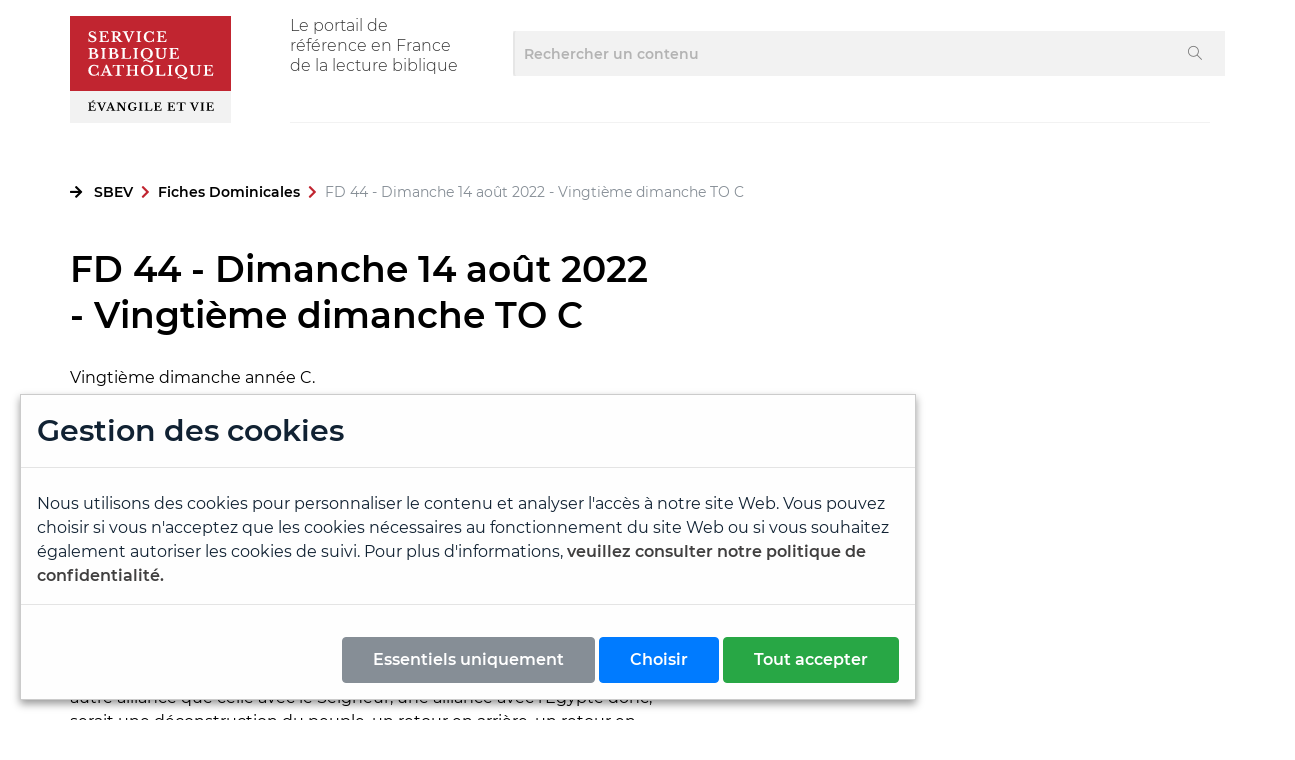

--- FILE ---
content_type: text/html; charset=UTF-8
request_url: https://sbev.bible/fiches-dominicales/fd-44-dimanche-14-aout-2022-vingtieme-dimanche-to-c
body_size: 5264
content:
 
<!-- WEB_BUILD_PART_OF --> 







<!-- WEB_BUILD_PART_OF --> 


<!DOCTYPE html>
<html lang="en" dir="ltr" class="nojs">
    <head>
        <meta http-equiv="X-UA-Compatible" content="IE=edge,chrome=1">
        <meta charset="utf-8">
        <base href="https://sbev.bible/">
        <link rel="canonical" href="https://sbev.bible/fiches-dominicales/fd-44-dimanche-14-aout-2022-vingtieme-dimanche-to-c" />
        <meta name="generator" content="BSPOKE-CMS">
        <meta name="viewport" content="width=device-width, initial-scale=1.0, maximum-scale=1.0, minimum-scale=1.0">
        <meta name="format-detection" content="telephone=no" />
        <meta name="description" content=""/>
        <title>SBEV</title>

        <!-- favicon for all display -->    
        <link rel="shortcut icon" href="/tpl/sbevWait/assets/favicon/favicon.ico" >
        <!-- END favicon for all display -->

        <link href="https://fonts.googleapis.com/css?family=Open+Sans&display=swap" rel="stylesheet">
        <link rel="stylesheet" type="text/css" href="/tpl/sbevWait/cache/merged.css?2026-01-19T08:45:17Z" media="all">
    </head>
    <body class="nojs ">

<header id="pageHeader">
    <div class="container">
        <div class="d-flex mb-4 mt-3">
			<div class="logo-brand">
				<a href="/" class="logo ">
				<img src="/tpl/sbevWait/assets/img/logo.png" alt="Service Biblique Catholique évangile et vie" title="Service Biblique Catholique évangile et vie">
				<!--<div class="logo-red">Service<br/>Biblique<br/>Catholique</div>
				<div class="logo-grey">évangile et vie</div>-->
				</a>
			</div>
			<div class="remain borderBottom d-flex d-sm-flex d-md-block align-items-end position-relative">
				<div class="row align-items-end">
					<div class="col-10 col-md-3 light">
					Le portail de<br/>référence en France<br/>de la lecture biblique
					</div>
					<div class="col-2 col-md-9">
						<div class="row d-none d-sm-none d-md-block">
							<div class="col-12 right pr-0">
								












    <!-- No data -->


							</div>
						</div>
						<div class="row d-none d-sm-none d-md-block">
							<div class="col-12 right">
								<form class="row" id="search-form" action="/search_result/" method="POST" name="search_result">
									<!--<select name="SeachCategory" class="col-4 col-md-3">
										<option value="">Catégories</option>
									</select>-->
									<input autocomplete="off" placeholder=" Rechercher un contenu" type="text" name="search_result_crit" class="search-field col-10 col-md-11"/>
									<button class="search-submit col-1"><span class="out">Recherche</span><i class="icon-line2-magnifier"></i></button>
								</form>
							</div>
						</div>
					</div>
					<div class="animenu d-md-none" id="menu">
						<label for="nav-check">
							<a href="#menu_active" class="hamburger"><span></span></a>
							<a href="#menu_inactive" class="hamburger_close"><span></span></a>
						</label>
					</div>
				</div>
			</div>
        </div>
		<div class="row" id="menu_active">
			<div class="col-12 mb-4 d-md-none">
				<form class="row" id="search-form" action="/search_result/" method="POST" name="search_result">
					<select name="SeachCategory" class="col-4 col-md-3">
						<option value="">Catégories</option>
					</select>
					<input autocomplete="off" placeholder=" Rechercher un contenu" type="text" name="search_result_crit" class="search-field col-7 col-md-8"/>
					<button class="search-submit col-1"><span class="out">Recherche</span><i class="icon-line2-magnifier"></i></button>
				</form>
			</div>
			<div class="col-12">
				
















    <!-- No data -->


			</div>
			<div class="col-12 mobilAccessMenu d-md-none">
				












    <!-- No data -->


			</div>
		</div>
    </div>
</header>

 
<!-- WEB_PAGE_BUILD --> 






	<nav aria-label="breadcrumb" class="container"><ol class="breadcrumb"><li class="breadcrumb-item"><a href="/">SBEV</a></li><li class="breadcrumb-item"><a href="https://sbev.bible/fiches-dominicales">Fiches Dominicales</a></li><li class="breadcrumb-item active" aria-current="page">FD 44 - Dimanche 14 août 2022 - Vingtième dimanche TO C</li></ol></nav>
<div class="row primary-cols">

	
    
    <div class="col col-12">
        




<div id="" class=" -content" >
     <div class="container">
        <!-- WMOD_TextContent_OM --> 











	



	
		<H1 class="itemTitle">
	






FD 44 - Dimanche 14 août 2022 - Vingtième dimanche TO C






	
		</H1>
	



	

<!-- WMOD_TextContent_OM --> 











	








<p>Vingtième dimanche année C.</p>
<p>Jr 38, 4-6. 8-10 :</p>
<p>Cet extrait du livre de Jérémie nous met sous les yeux, sans commentaire ni fioriture, la violence que subit le prophète. Le texte emploie la sobriété typique du langage d’une chronique pour raconter les événements afin qu’il soit connu du lecteur et qu’il puisse par lui-même juger de la situation. <br>Jérémie est ainsi maltraité parce qu’il est accusé de connivence avec l’ennemi, d’être un collaborateur. En fait il n’en est rien : il refuse simplement toute idée d’alliance avec les Égyptiens dans la guerre qui oppose son peuple avec les Babyloniens, ces derniers assiégeant la Ville de Jérusalem. Il ne souhaite nullement favoriser ceux-ci, il considère qu’une autre alliance que celle avec le Seigneur, une alliance avec l’Égypte donc, serait une déconstruction du peuple, un retour en arrière, un retour en Égypte dont justement Dieu a fait sortir Israël pour qu’il devint son peuple. <br>Les malheurs que subit le prophète montrent que Jérémie vit par avance, dans sa propre chair, la faim et l’humiliation de l’ensemble du peuple livré aux mains de ses mauvais gouvernants.</p>
<p>Ps 39 :</p>
<p>Ce psaume est un cri, le cri d’un pauvre mais un cri plein d’espérance. La première lecture nous aide à en faire la prière de Jérémie lorsqu’il fut maltraité. C’est aussi celle de Jésus qui vient ainsi s’unir au sentiment d’abandon de toute personne qui éprouve le besoin que Dieu intervienne ainsi dans sa vie pour le lever, le relever, le ressuscité.</p>
<p>Hb 12, 1-4 :</p>
<p>La communauté à laquelle s’adresse la <em>lettre aux Hébreux</em> connaît des difficultés, des persécutions mêmes ; c’est pourquoi l’auteur invite son lecteur à fixer les yeux sur Jésus lui qui a enduré l’épreuve. Il y a certes une dimension exemplaire dans la passion de notre Seigneur. Mais le texte nous invite à aller plus loin que le seul exemple ; il affirme que Jésus est <em>l’origine et le terme de notre foi.</em> Cela signifie que c’est lui qui suscite la foi et nous conduit grâce à cette foi, à remettre notre vie, comme lui, entre les mains du Père. <br>Mais également, son corps ressuscité, marqué par l’épreuve de la croix, se donne à lire pour que nous y découvrions le sens de notre histoire. Jésus, le Ressuscité – Crucifié, témoigne du Père qui est à l’origine, de l’Esprit qui nous conduit jusqu’au terme de l’histoire du monde : l’union au Fils.</p>
<p>Lc 12, 49-53 :</p>
<p>Jésus nous dit ne pas mettre la paix sur terre ! Voilà un des passages de l’Évangile parmi les plus déroutants. Il est même en parfait contraste avec ce que nous allons dire à plusieurs reprises lors de notre célébration dominicale : nous allons, dans le <em>Gloire à Dieu</em> et dans <em>l’Agneau de Dieu</em>, demander au Seigneur Jésus de nous donner la paix, sa paix ! C’est même la mission du Messie : donner au peuple la paix qui vient couronner l’ensemble des dons de Dieu. <br>Alors pourquoi dit-il ici qu’il n’est pas venu porter la paix sur la terre ? <br>Il s’agit d’entendre la voix avec laquelle Jésus dit ses propos : non pas une voix vindicative, ni même de colère ; mais ce dimanche Jésus nous parle avec le ton de la tristesse et de l’étonnement, mais également avec la lucidité de celui qui sait que ce qu’il donne ne sera pas accueilli. <br>La mission de Jésus consiste à nous faire brûler de l’amour de Dieu, à nous baptiser, c’est-à-dire à nous immerger dans l’espérance et l’amour du Règne. Il constate avec tristesse que nous ne voulons pas de ce Règne de Dieu qu’il veut nous offrir ; nous n’en voulons pas pour tout de suite en tout cas ; c’est-à-dire que nous ne voulons pas. <br>Mais Jésus sait également que des hommes et des femmes vont se lever grâce à sa parole, à sa mort et sa résurrection. Et du coup son œuvre, plutôt que d’apporter la paix sur terre, suscitera d’abord la division : même dans les familles, on se séparera, on se déchirera, à cause de l’attachement de certain à l’égard du Seigneur Jésus et du refus que d’autres manifesteront. <br>Il était hélas patent que ce que dit Jésus ici s’est avéré au cours des siècles de l’histoire de l’Église ; peut-être même jusque dans nos propres familles, encore aujourd’hui. Jésus ne veut pas de cette situation, il ne la souhaite pas mais il sait qu’elle viendra.</p>








	


    </div>
</div>
    </div>
    
</div>

<!-- WEB_BUILD_PART_OF --> 





<footer id="pageFooter">
    <div class="container">
        <div class="row part1">
            <div class="col-12 pr-0">
                    















    
        
        
        
		
		

        
            
                <ul class="nav">
                
            
            <li class="nav-item nav-lvl-1">
            
                <a href="/mentions-legales" class="nav-link">Mentions légales</a>
                
            
            </li>
        
    
    
	
			<li class="nav-item nav-lvl-1">
				<a class="nav-link" href="#" id="CookieConsentManage">Gestion des Cookies</a>
			</li>
        </ul>
    


            </div>
        </div>
        <div class="row part2">
            <div class="col-12 col-md-5 pr-0 copy order-2 order-md-1">
				© Service Biblique Catholique Évangile et Vie
            </div>
            <div class="col-12 col-md-7 pr-0 contactDetail order-1 order-md-2">
				<ul>
					<li><i class="fas fa-map-marker-alt"></i> S.B.E.V. 25, rue Gandon, 75013 Paris</li>
					<li><i class="fas fa-phone"></i> <a href="tel:0142220389">01 42 22 03 89</a></li>
					<li><i class="fas fa-envelope"></i> <a href="mailto:sbev.paris@wanadoo.fr">sbev.paris@wanadoo.fr</a></li>
				</ul>
            </div>
        </div>
    </div>
	
	
<div class="cookie-banner">
	<h2>Gestion des cookies</h2>
	<p class="presentation">Nous utilisons des cookies pour personnaliser le contenu et analyser l'accès à notre site Web. Vous pouvez choisir si vous n'acceptez que les cookies nécessaires au fonctionnement du site Web ou si vous souhaitez également autoriser les cookies de suivi. Pour plus d'informations, 
	<a href="/mentions-legales#cookie">
	veuillez consulter notre politique de confidentialité.</a></p>
	
	<div class="explain">
		<label class="switch" ><input type="checkbox" id="cookieNecessary" checked="checked" disabled="disabled" name="cookieNecessary"/><span class="slider round"></span></label><h4>Essentiel</h4><p> Ces éléments sont nécessaires pour activer les fonctionnalités de base du site Web. Notamment les cookies de session. </p>
		<label class="switch" for="cookieGoogle"><input type="checkbox" id="cookieGoogle" name="cookieGoogle"/><span class="slider round"></span></label><label for="cookieGoogle"> <h4>Analyses</h4></label><label for="cookieGoogle"><p> Ces éléments aident l'exploitant du site Web à comprendre comment son site Web fonctionne, comment les visiteurs interagissent avec le site et s'il peut y avoir des problèmes techniques. Ce type de conservation ne collecte généralement pas d'informations permettant d'identifier un visiteur. </p> </label>
		<div class="text-right"><a href="#" class="btn btn-save btn-success" id="btnSave">Sauvegarder</a></div>
	</div>
	<div class="btnChoice">
		<a href="#" class="btn btn-necessary btn-secondary" id="btnNecessary">Essentiels uniquement</a>
		<a href="#" class="btn btn-choice btn-primary" id="btnChoice">Choisir</a>
		<a href="#" class="btn btn-acceptAll btn-success" id="btnAcceptAll">Tout accepter</a>
	</div>
</div>

    <script src="/tpl/sbevWait/cache/merged.js?2026-01-19T08:45:18Z" type="text/javascript"></script>

</footer>
</body>
</html>